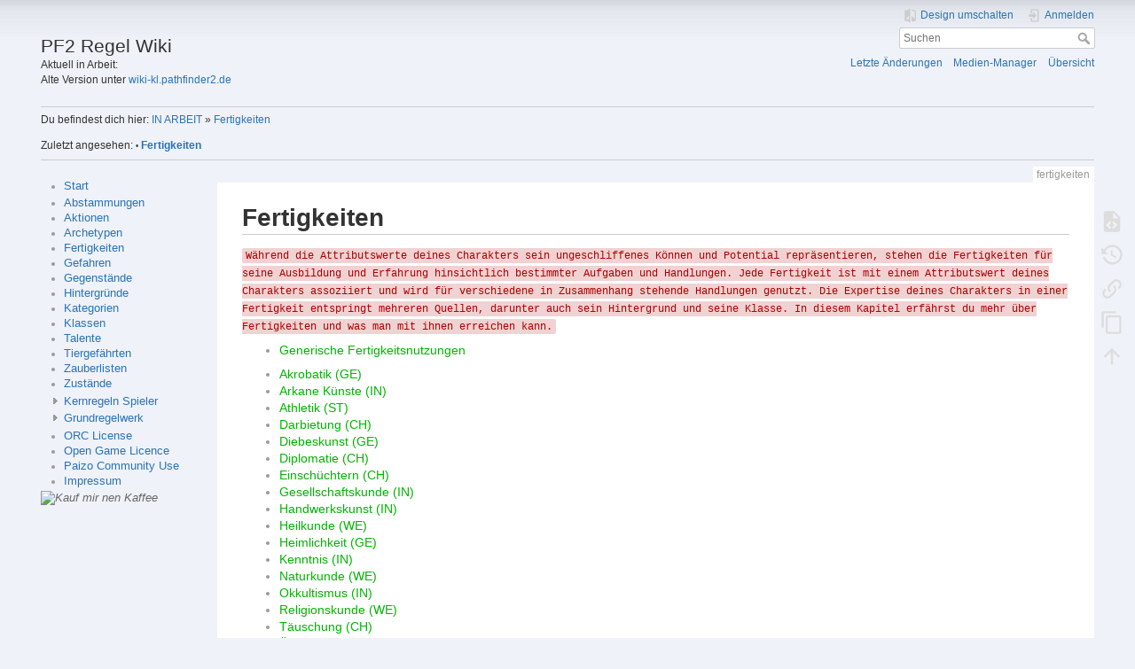

--- FILE ---
content_type: text/html; charset=utf-8
request_url: https://prd.pathfinder2.de/doku.php?id=fertigkeiten
body_size: 5460
content:
<!DOCTYPE html>
<html lang="de-informal" 
    dir="ltr" 
    class="no-js" 
    theme="auto" 
    pluginnote="1"
    pluginwrap="1"
>

<head>
    <meta charset="utf-8" />
    <title>Fertigkeiten [PF2 Regel Wiki]</title>
    <script>(function(H){H.className=H.className.replace(/\bno-js\b/,'js')})(document.documentElement)</script>
    <meta name="generator" content="DokuWiki"/>
<meta name="theme-color" content="#008800"/>
<meta name="robots" content="index,follow"/>
<meta name="keywords" content="fertigkeiten"/>
<link rel="search" type="application/opensearchdescription+xml" href="/lib/exe/opensearch.php" title="PF2 Regel Wiki"/>
<link rel="start" href="/"/>
<link rel="contents" href="/doku.php?id=fertigkeiten&amp;do=index" title="Übersicht"/>
<link rel="manifest" href="/lib/exe/manifest.php" crossorigin="use-credentials"/>
<link rel="alternate" type="application/rss+xml" title="Letzte Änderungen" href="/feed.php"/>
<link rel="alternate" type="application/rss+xml" title="Aktueller Namensraum" href="/feed.php?mode=list&amp;ns="/>
<link rel="alternate" type="text/html" title="Reines HTML" href="/doku.php?do=export_xhtml&amp;id=fertigkeiten"/>
<link rel="alternate" type="text/plain" title="Wiki Markup" href="/doku.php?do=export_raw&amp;id=fertigkeiten"/>
<link rel="canonical" href="https://prd.pathfinder2.de/doku.php?id=fertigkeiten"/>
<link rel="stylesheet" href="/lib/exe/css.php?t=mindthedark&amp;tseed=283cbac9e8178d1d2d0a26ce986b5fc3"/>
<script >var NS='';var JSINFO = {"act":"show","move_renameokay":false,"move_allowrename":false,"plugin_structsection":{"rev":1606831784},"plugins":{"struct":{"isPageEditor":false,"disableDeleteSerial":0}},"id":"fertigkeiten","namespace":"","ACT":"show","useHeadingNavigation":1,"useHeadingContent":1};(function(H){H.className=H.className.replace(/\bno-js\b/,'js')})(document.documentElement);</script>
<script src="/lib/exe/jquery.php?tseed=8faf3dc90234d51a499f4f428a0eae43"></script>
<script src="/lib/exe/js.php?t=mindthedark&amp;tseed=283cbac9e8178d1d2d0a26ce986b5fc3"></script>
    <meta name="viewport" content="width=device-width,initial-scale=1" />
    <link rel="shortcut icon" href="/lib/tpl/mindthedark/images/favicon.ico" />
<link rel="apple-touch-icon" href="/lib/tpl/mindthedark/images/apple-touch-icon.png" />
        <meta name="configUserChoice" id="configUserChoice" content="1" />
</head>

<body>
    <div id="dokuwiki__site"><div id="dokuwiki__top" class="site dokuwiki mode_show tpl_mindthedark    showSidebar hasSidebar">

        
<!-- ********** HEADER ********** -->
<div id="dokuwiki__header"><div class="pad group">

    
    <div class="headings group">
        <ul class="a11y skip">
                            <li>
                    <a href="#" title="Design umschalten" rel="nofollow" id="themeSwitchMobile">
                        <span> Design umschalten </span>
                    </a>
                </li>
                    </ul>

        <h1><a href="/doku.php?id=start"  accesskey="h" title="[H]"><img src="/lib/exe/fetch.php?media=wiki:logo.png" width="540" height="130" alt="" /> <span>PF2 Regel Wiki</span></a></h1>
                    <p class="claim">Aktuell in Arbeit:<br>Alte Version unter <a href=https://wiki-kl.pathfinder2.de>wiki-kl.pathfinder2.de</a></p>
            </div>

    <div class="tools group">
        <!-- USER TOOLS -->
                    <div id="dokuwiki__usertools">
                <h3 class="a11y">Benutzer-Werkzeuge</h3>
                <ul>
                    
                                            <li class="action profile">
                            <a href="#" title="Design umschalten" rel="nofollow" id="themeSwitch">
                                <span> Design umschalten </span>
                                <svg xmlns="http://www.w3.org/2000/svg" width="24" height="24" viewBox="0 0 24 24">
<path d="M19,3H14V5H19V18L14,12V21H19A2,2 0 0,0 21,19V5C21,3.89 20.1,3 19,3M10,18H5L10,12M10,3H5C3.89,3 3,3.89 3,5V19A2,2 0 0,0 5,21H10V23H12V1H10V3Z" ></svg>                            </a>
                        </li>
                    
                    <li class="action login"><a href="/doku.php?id=fertigkeiten&amp;do=login&amp;sectok=" title="Anmelden" rel="nofollow"><span>Anmelden</span><svg xmlns="http://www.w3.org/2000/svg" width="24" height="24" viewBox="0 0 24 24"><path d="M10 17.25V14H3v-4h7V6.75L15.25 12 10 17.25M8 2h9a2 2 0 0 1 2 2v16a2 2 0 0 1-2 2H8a2 2 0 0 1-2-2v-4h2v4h9V4H8v4H6V4a2 2 0 0 1 2-2z"/></svg></a></li>                </ul>
            </div>
        
        <!-- SITE TOOLS -->
        <div id="dokuwiki__sitetools">
            <h3 class="a11y">Webseiten-Werkzeuge</h3>
            <form action="/doku.php?id=start" method="get" role="search" class="search doku_form" id="dw__search" accept-charset="utf-8"><input type="hidden" name="do" value="search" /><input type="hidden" name="id" value="fertigkeiten" /><div class="no"><input name="q" type="text" class="edit" title="[F]" accesskey="f" placeholder="Suchen" autocomplete="on" id="qsearch__in" value="" /><button value="1" type="submit" title="Suchen">Suchen</button><div id="qsearch__out" class="ajax_qsearch JSpopup"></div></div></form>            <div class="mobileTools">
                <form action="/doku.php" method="get" accept-charset="utf-8"><div class="no"><input type="hidden" name="id" value="fertigkeiten" /><select name="do" class="edit quickselect" title="Werkzeuge"><option value="">Werkzeuge</option><optgroup label="Seiten-Werkzeuge"><option value="edit">Quelltext anzeigen</option><option value="revisions">Ältere Versionen</option><option value="backlink">Links hierher</option><option value="copypageplugin__copy">Copy this page</option></optgroup><optgroup label="Webseiten-Werkzeuge"><option value="recent">Letzte Änderungen</option><option value="media">Medien-Manager</option><option value="index">Übersicht</option></optgroup><optgroup label="Benutzer-Werkzeuge"><option value="login">Anmelden</option></optgroup></select><button type="submit">&gt;</button></div></form>            </div>
            <ul>
                <li class="action recent"><a href="/doku.php?id=fertigkeiten&amp;do=recent" title="Letzte Änderungen [r]" rel="nofollow" accesskey="r">Letzte Änderungen</a></li><li class="action media"><a href="/doku.php?id=fertigkeiten&amp;do=media&amp;ns=0" title="Medien-Manager" rel="nofollow">Medien-Manager</a></li><li class="action index"><a href="/doku.php?id=fertigkeiten&amp;do=index" title="Übersicht [x]" rel="nofollow" accesskey="x">Übersicht</a></li>            </ul>
        </div>

    </div>

    <!-- BREADCRUMBS -->
            <div class="breadcrumbs">
                            <div class="youarehere"><span class="bchead">Du befindest dich hier: </span><span class="home"><bdi><a href="/doku.php?id=start" class="wikilink1" title="start" data-wiki-id="start">IN ARBEIT</a></bdi></span> » <bdi><a href="/doku.php?id=fertigkeiten" class="wikilink1" title="fertigkeiten" data-wiki-id="fertigkeiten">Fertigkeiten</a></bdi></div>
                                        <div class="trace"><span class="bchead">Zuletzt angesehen:</span> <span class="bcsep">•</span> <span class="curid"><bdi><a href="/doku.php?id=fertigkeiten"  class="breadcrumbs" title="fertigkeiten">Fertigkeiten</a></bdi></span></div>
                    </div>
    
    <hr class="a11y" />
</div></div><!-- /header -->

        <div class="wrapper group">

                            <!-- ********** ASIDE ********** -->
                <div id="dokuwiki__aside"><div class="pad aside include group">
                    <h3 class="toggle">Seitenleiste</h3>
                    <div class="content"><div class="group">
                                                                        <ul>
<li class="level1"><div class="li"> <a href="/doku.php?id=start" class="wikilink1" title="start" data-wiki-id="start">Start</a></div>
</li>
</ul>
<ul>
<li class="level1"><div class="li"> <a href="/doku.php?id=abstammungen" class="wikilink1" title="abstammungen" data-wiki-id="abstammungen">Abstammungen</a></div>
</li>
<li class="level1"><div class="li"> <a href="/doku.php?id=aktionen" class="wikilink1" title="aktionen" data-wiki-id="aktionen">Aktionen</a></div>
</li>
<li class="level1"><div class="li"> <a href="/doku.php?id=archetypen" class="wikilink1" title="archetypen" data-wiki-id="archetypen">Archetypen</a></div>
</li>
<li class="level1"><div class="li"> <a href="/doku.php?id=fertigkeiten" class="wikilink1" title="fertigkeiten" data-wiki-id="fertigkeiten">Fertigkeiten</a></div>
</li>
<li class="level1"><div class="li"> <a href="/doku.php?id=gefahren" class="wikilink1" title="gefahren" data-wiki-id="gefahren">Gefahren</a></div>
</li>
<li class="level1"><div class="li"> <a href="/doku.php?id=gegenstaende" class="wikilink1" title="gegenstaende" data-wiki-id="gegenstaende">Gegenstände</a></div>
</li>
<li class="level1"><div class="li"> <a href="/doku.php?id=hintergruende" class="wikilink1" title="hintergruende" data-wiki-id="hintergruende">Hintergründe</a></div>
</li>
<li class="level1"><div class="li"> <a href="/doku.php?id=kategorien" class="wikilink1" title="kategorien" data-wiki-id="kategorien">Kategorien</a></div>
</li>
<li class="level1"><div class="li"> <a href="/doku.php?id=klassen" class="wikilink1" title="klassen" data-wiki-id="klassen">Klassen</a></div>
</li>
<li class="level1"><div class="li"> <a href="/doku.php?id=talente" class="wikilink1" title="talente" data-wiki-id="talente">Talente</a></div>
</li>
<li class="level1"><div class="li"> <a href="/doku.php?id=tiergefaehrten" class="wikilink1" title="tiergefaehrten" data-wiki-id="tiergefaehrten">Tiergefährten</a></div>
</li>
<li class="level1"><div class="li"> <a href="/doku.php?id=zauberlisten" class="wikilink1" title="zauberlisten" data-wiki-id="zauberlisten">Zauberlisten</a></div>
</li>
<li class="level1"><div class="li"> <a href="/doku.php?id=zustaende" class="wikilink1" title="zustaende" data-wiki-id="zustaende">Zustände</a></div>
</li>
</ul>
<div class="plugin__navi "><ul>
<li class="level1 close"><div class="li"><a href="/doku.php?id=kernregeln_spieler" class="wikilink1" title="kernregeln_spieler" data-wiki-id="kernregeln_spieler">Kernregeln Spieler</a></div>
</li>
</ul>
</div><div class="plugin__navi "><ul>
<li class="level1 close"><div class="li"><a href="/doku.php?id=grundregelwerk" class="wikilink1" title="grundregelwerk" data-wiki-id="grundregelwerk">Grundregelwerk</a></div>
</li>
</ul>
</div><ul>
<li class="level1"><div class="li"> <a href="/doku.php?id=orc_license" class="wikilink1" title="orc_license" data-wiki-id="orc_license">ORC License</a></div>
</li>
<li class="level1"><div class="li"> <a href="/doku.php?id=open_game_licence" class="wikilink1" title="open_game_licence" data-wiki-id="open_game_licence">Open Game Licence</a></div>
</li>
<li class="level1"><div class="li"> <a href="/doku.php?id=community_use" class="wikilink1" title="community_use" data-wiki-id="community_use">Paizo Community Use</a></div>
</li>
<li class="level1"><div class="li"> <a href="/doku.php?id=impressum" class="wikilink1" title="impressum" data-wiki-id="impressum">Impressum</a></div>
</li>
</ul>
<div class="htmlblock">

<a href='https://ko-fi.com/I2I8FA6ET' target='_blank'><img style='text-align: center;border:0px;' src='/lib/exe/fetch.php?t=1664208780&w=140&h=30&tok=bbadc3&media=ko-fi-de.png' border='0' alt='Kauf mir nen Kaffee' /></a>
</div>
                                            </div></div>
                </div></div><!-- /aside -->
            
            <!-- ********** CONTENT ********** -->
            <div id="dokuwiki__content"><div class="pad group">
                
                <div class="pageId"><span>fertigkeiten</span></div>

                <div class="page group">
                                                            <!-- wikipage start -->
                    
<h1 class="sectionedit1" id="fertigkeiten">Fertigkeiten</h1>
<div class="level1">

<p>
<code>Während die Attributswerte deines Charakters sein ungeschliffenes Können und Potential repräsentieren,
stehen die Fertigkeiten für seine Ausbildung und Erfahrung hinsichtlich bestimmter Aufgaben
und Handlungen. Jede Fertigkeit ist mit einem Attributswert deines Charakters assoziiert und wird
für verschiedene in Zusammenhang stehende Handlungen genutzt. Die Expertise deines Charakters
in einer Fertigkeit entspringt mehreren Quellen, darunter auch sein Hintergrund und seine Klasse. In
diesem Kapitel erfährst du mehr über Fertigkeiten und was man mit ihnen erreichen kann.</code>
</p>
<ul>
<li class="level1"><div class="li"> <a href="/doku.php?id=fertigkeiten:generische_fertigkeitsnutzungen" class="wikilink1" title="fertigkeiten:generische_fertigkeitsnutzungen" data-wiki-id="fertigkeiten:generische_fertigkeitsnutzungen">Generische Fertigkeitsnutzungen</a></div>
</li>
</ul>
<ul>
<li class="level1"><div class="li"> <a href="/doku.php?id=fertigkeiten:akrobatik_ge" class="wikilink1" title="fertigkeiten:akrobatik_ge" data-wiki-id="fertigkeiten:akrobatik_ge">Akrobatik (GE)</a></div>
</li>
<li class="level1"><div class="li"> <a href="/doku.php?id=fertigkeiten:arkane_kuenste_in" class="wikilink1" title="fertigkeiten:arkane_kuenste_in" data-wiki-id="fertigkeiten:arkane_kuenste_in">Arkane Künste (IN)</a></div>
</li>
<li class="level1"><div class="li"> <a href="/doku.php?id=fertigkeiten:athletik_st" class="wikilink1" title="fertigkeiten:athletik_st" data-wiki-id="fertigkeiten:athletik_st">Athletik (ST)</a></div>
</li>
<li class="level1"><div class="li"> <a href="/doku.php?id=fertigkeiten:darbietung_ch" class="wikilink1" title="fertigkeiten:darbietung_ch" data-wiki-id="fertigkeiten:darbietung_ch">Darbietung (CH)</a></div>
</li>
<li class="level1"><div class="li"> <a href="/doku.php?id=fertigkeiten:diebeskunst_ge" class="wikilink1" title="fertigkeiten:diebeskunst_ge" data-wiki-id="fertigkeiten:diebeskunst_ge">Diebeskunst (GE)</a></div>
</li>
<li class="level1"><div class="li"> <a href="/doku.php?id=fertigkeiten:diplomatie_ch" class="wikilink1" title="fertigkeiten:diplomatie_ch" data-wiki-id="fertigkeiten:diplomatie_ch">Diplomatie (CH)</a></div>
</li>
<li class="level1"><div class="li"> <a href="/doku.php?id=fertigkeiten:einschuechtern_ch" class="wikilink1" title="fertigkeiten:einschuechtern_ch" data-wiki-id="fertigkeiten:einschuechtern_ch">Einschüchtern (CH)</a></div>
</li>
<li class="level1"><div class="li"> <a href="/doku.php?id=fertigkeiten:gesellschaftskunde_in" class="wikilink1" title="fertigkeiten:gesellschaftskunde_in" data-wiki-id="fertigkeiten:gesellschaftskunde_in">Gesellschaftskunde (IN)</a></div>
</li>
<li class="level1"><div class="li"> <a href="/doku.php?id=fertigkeiten:handwerkskunst_in" class="wikilink1" title="fertigkeiten:handwerkskunst_in" data-wiki-id="fertigkeiten:handwerkskunst_in">Handwerkskunst (IN)</a></div>
</li>
<li class="level1"><div class="li"> <a href="/doku.php?id=fertigkeiten:heilkunde_we" class="wikilink1" title="fertigkeiten:heilkunde_we" data-wiki-id="fertigkeiten:heilkunde_we">Heilkunde (WE)</a></div>
</li>
<li class="level1"><div class="li"> <a href="/doku.php?id=fertigkeiten:heimlichkeit_ge" class="wikilink1" title="fertigkeiten:heimlichkeit_ge" data-wiki-id="fertigkeiten:heimlichkeit_ge">Heimlichkeit (GE)</a></div>
</li>
<li class="level1"><div class="li"> <a href="/doku.php?id=fertigkeiten:kenntnis_in" class="wikilink1" title="fertigkeiten:kenntnis_in" data-wiki-id="fertigkeiten:kenntnis_in">Kenntnis (IN)</a></div>
</li>
<li class="level1"><div class="li"> <a href="/doku.php?id=fertigkeiten:naturkunde_we" class="wikilink1" title="fertigkeiten:naturkunde_we" data-wiki-id="fertigkeiten:naturkunde_we">Naturkunde (WE)</a></div>
</li>
<li class="level1"><div class="li"> <a href="/doku.php?id=fertigkeiten:okkultismus_in" class="wikilink1" title="fertigkeiten:okkultismus_in" data-wiki-id="fertigkeiten:okkultismus_in">Okkultismus (IN)</a></div>
</li>
<li class="level1"><div class="li"> <a href="/doku.php?id=fertigkeiten:religionskunde_we" class="wikilink1" title="fertigkeiten:religionskunde_we" data-wiki-id="fertigkeiten:religionskunde_we">Religionskunde (WE)</a></div>
</li>
<li class="level1"><div class="li"> <a href="/doku.php?id=fertigkeiten:taeuschung_ch" class="wikilink1" title="fertigkeiten:taeuschung_ch" data-wiki-id="fertigkeiten:taeuschung_ch">Täuschung (CH)</a></div>
</li>
<li class="level1"><div class="li"> <a href="/doku.php?id=fertigkeiten:ueberlebenskunst_we" class="wikilink1" title="fertigkeiten:ueberlebenskunst_we" data-wiki-id="fertigkeiten:ueberlebenskunst_we">Überlebenskunst (WE)</a></div>
</li>
</ul>

</div>
                    <!-- wikipage stop -->
                                    </div>

                <div class="docInfo"><bdi>fertigkeiten.txt</bdi> · Zuletzt geändert: <time datetime="2020-12-01T14:09:44+0000">2020/12/01 14:09</time> von <bdi>127.0.0.1</bdi></div>

                            </div></div><!-- /content -->

            <hr class="a11y" />

            <!-- PAGE ACTIONS -->
            <div id="dokuwiki__pagetools">
                <h3 class="a11y">Seiten-Werkzeuge</h3>
                <div class="tools">
                    <ul>
                        <li class="source"><a href="/doku.php?id=fertigkeiten&amp;do=edit" title="Quelltext anzeigen [v]" rel="nofollow" accesskey="v"><span>Quelltext anzeigen</span><svg xmlns="http://www.w3.org/2000/svg" width="24" height="24" viewBox="0 0 24 24"><path d="M13 9h5.5L13 3.5V9M6 2h8l6 6v12a2 2 0 0 1-2 2H6a2 2 0 0 1-2-2V4c0-1.11.89-2 2-2m.12 13.5l3.74 3.74 1.42-1.41-2.33-2.33 2.33-2.33-1.42-1.41-3.74 3.74m11.16 0l-3.74-3.74-1.42 1.41 2.33 2.33-2.33 2.33 1.42 1.41 3.74-3.74z"/></svg></a></li><li class="revs"><a href="/doku.php?id=fertigkeiten&amp;do=revisions" title="Ältere Versionen [o]" rel="nofollow" accesskey="o"><span>Ältere Versionen</span><svg xmlns="http://www.w3.org/2000/svg" width="24" height="24" viewBox="0 0 24 24"><path d="M11 7v5.11l4.71 2.79.79-1.28-4-2.37V7m0-5C8.97 2 5.91 3.92 4.27 6.77L2 4.5V11h6.5L5.75 8.25C6.96 5.73 9.5 4 12.5 4a7.5 7.5 0 0 1 7.5 7.5 7.5 7.5 0 0 1-7.5 7.5c-3.27 0-6.03-2.09-7.06-5h-2.1c1.1 4.03 4.77 7 9.16 7 5.24 0 9.5-4.25 9.5-9.5A9.5 9.5 0 0 0 12.5 2z"/></svg></a></li><li class="backlink"><a href="/doku.php?id=fertigkeiten&amp;do=backlink" title="Links hierher" rel="nofollow"><span>Links hierher</span><svg xmlns="http://www.w3.org/2000/svg" width="24" height="24" viewBox="0 0 24 24"><path d="M10.59 13.41c.41.39.41 1.03 0 1.42-.39.39-1.03.39-1.42 0a5.003 5.003 0 0 1 0-7.07l3.54-3.54a5.003 5.003 0 0 1 7.07 0 5.003 5.003 0 0 1 0 7.07l-1.49 1.49c.01-.82-.12-1.64-.4-2.42l.47-.48a2.982 2.982 0 0 0 0-4.24 2.982 2.982 0 0 0-4.24 0l-3.53 3.53a2.982 2.982 0 0 0 0 4.24m2.82-4.24c.39-.39 1.03-.39 1.42 0a5.003 5.003 0 0 1 0 7.07l-3.54 3.54a5.003 5.003 0 0 1-7.07 0 5.003 5.003 0 0 1 0-7.07l1.49-1.49c-.01.82.12 1.64.4 2.43l-.47.47a2.982 2.982 0 0 0 0 4.24 2.982 2.982 0 0 0 4.24 0l3.53-3.53a2.982 2.982 0 0 0 0-4.24.973.973 0 0 1 0-1.42z"/></svg></a></li><li class="copypageplugin__copy"><a href="/doku.php?id=fertigkeiten&amp;do=copypageplugin__copy" title="Copy this page" rel="nofollow"><span>Copy this page</span><svg xmlns="http://www.w3.org/2000/svg" xmlns:xlink="http://www.w3.org/1999/xlink" version="1.1" width="24" height="24" viewBox="0 0 24 24"><path d="M19,21H8V7H19M19,5H8A2,2 0 0,0 6,7V21A2,2 0 0,0 8,23H19A2,2 0 0,0 21,21V7A2,2 0 0,0 19,5M16,1H4A2,2 0 0,0 2,3V17H4V3H16V1Z" /></svg></a></li><li class="top"><a href="#dokuwiki__top" title="Nach oben [t]" rel="nofollow" accesskey="t"><span>Nach oben</span><svg xmlns="http://www.w3.org/2000/svg" width="24" height="24" viewBox="0 0 24 24"><path d="M13 20h-2V8l-5.5 5.5-1.42-1.42L12 4.16l7.92 7.92-1.42 1.42L13 8v12z"/></svg></a></li>                    </ul>
                </div>
            </div>
        </div><!-- /wrapper -->

        
<!-- ********** FOOTER ********** -->
<div id="dokuwiki__footer"><div class="pad">
    
    <div class="buttons">
                <a href="https://www.dokuwiki.org/donate" title="Donate" target="blank"><img
            src="/lib/tpl/mindthedark/images/button-donate.gif" width="80" height="15" alt="Donate" /></a>
        <a href="https://php.net" title="Powered by PHP" target="blank"><img
            src="/lib/tpl/mindthedark/images/button-php.gif" width="80" height="15" alt="Powered by PHP" /></a>
        <a href="//validator.w3.org/check/referer" title="Valid HTML5" target="blank"><img
            src="/lib/tpl/mindthedark/images/button-html5.png" width="80" height="15" alt="Valid HTML5" /></a>
        <a href="//jigsaw.w3.org/css-validator/check/referer?profile=css3" title="Valid CSS" target="blank"><img
            src="/lib/tpl/mindthedark/images/button-css.png" width="80" height="15" alt="Valid CSS" /></a>
        <a href="https://dokuwiki.org/" title="Driven by DokuWiki" target="blank"><img
            src="/lib/tpl/mindthedark/images/button-dw.png" width="80" height="15" alt="Driven by DokuWiki" /></a>
    </div>
</div></div><!-- /footer -->

        
    </div></div><!-- /site -->

    <div class="no"><img src="/lib/exe/taskrunner.php?id=fertigkeiten&amp;1769919791" width="2" height="1" alt="" /></div>
    <div id="screen__mode" class="no"></div></body>
</html>
